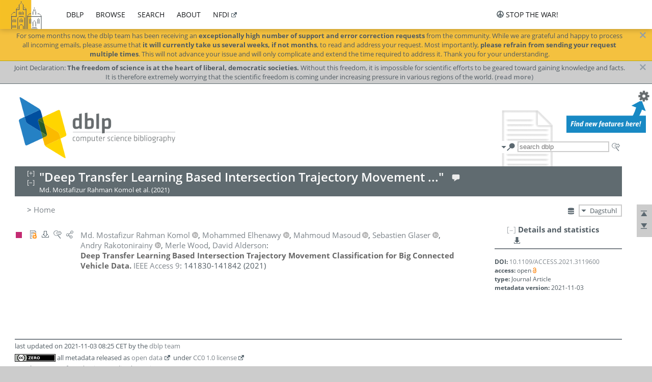

--- FILE ---
content_type: application/javascript
request_url: https://dblp.dagstuhl.de/js/dblp-search-2020-08-18.min.js
body_size: 3818
content:
if(!window.encoder)throw"dblp-search.js: encoder.js library has not been loaded.";if(!window.dblp)throw"dblp-search.js: dblp.js has not been loaded.";dblp.search=dblp.search||{};dblp.search.GUI_URL=dblp.BASE_URL+"/search";dblp.search.CS_GUI_URL=dblp.BASE_URL+"/search/publ";dblp.search.MAX_HITS_TO_SHOW=5;dblp.search.MIN_CHARS_FOR_QUERY=2;(function(mod,undefined){function urldata(url,data){var result=url+"?";for(var prop in data){result+=prop+"="+data[prop]+"&"}result=result.substring(0,result.length-1);return encodeURI(result)}function numWithCommas(input){if(typeof input=="string")str=input;else str=input.toString();return str.replace(/\B(?=(\d{3})+(?!\d))/g,",")}function getQueryUrl(facet,query){var url;if(facet=="authors"){url=dblp.CS_AUTHORS_API_URL}else if(facet=="venues"){url=dblp.CS_VENUES_API_URL}else if(facet=="insts"){url=dblp.CS_INSTS_API_URL}else{console.error("getQueryUrl: unrecognized facet descriptor: "+facet);return}url+="?q="+encodeURIComponent(query)+"&p=2&h="+(dblp.search.MAX_HITS_TO_SHOW+1);url+="&c=0&rd=2d&format=jsonp&compl=score";return url}function getField(info,key){for(var nr in info["show"]){var show=info["show"][nr];if(typeof show=="string")continue;if("@field"in show&&show["@field"]==key){if("text"in show)return show["text"];else return""}}return null}function getListItem(facet,info){if(info==null)return"";var result;if(facet=="authors"){result='<li><a href="'+dblp.BASE_URL+"/pid/";result+=info["pid"]+'.html">';var name=info["author"].split("~*")[0];if(name.match(/.+ [0-9]{4}/)){result+=name.substring(0,name.length-5);result+=' <span class="homonym-nr">'+name.substring(name.length-4)+"</span></a>"}else{result+=name+"</a>"}if("note"in info&&info["note"].length>0){result+=" &mdash; <small>"+info["note"]+"</small>"}result+="</li>"}else if(facet=="venues"){result='<li><a href="'+dblp.BASE_URL+"/";result+=info["href"]+'">';var title=info["venue"].split("~*")[0];result+=title+"</a></li>"}else if(facet=="insts"){result='<li><a href="'+dblp.BASE_URL+"/";result+=info["key"]+'.html">';var title=info["institution"].split("~*")[0];result+=title+"</a>";if("location"in info){var locs=info["location"];if(jQuery.type(locs)=="string")locs=[locs];if(locs.length>0){result+=" &mdash; <small>"+locs[0]+"</small>"}}result+="</li>"}else if(facet=="publs"){result='<li><a href="'+dblp.BASE_URL+"/rec/"+info["urlpt"]+'.html">';var authors=info["authors"];if(authors&&"author"in authors){var author=authors["author"];if(jQuery.type(author)=="object")author=[author];else if(jQuery.type(author)!="array")author=[{text:author}];var parts=author[0].text.split(" ");var pos=parts.length-1;while(pos>0){part=parts[pos];if(!part.match(/^[0-9]{4}|Jr\.|II|III|IV$/))break;pos--}result+="<small>"+encoder.htmlEncode(parts[pos]);if(author.length>1)result+=" et al.";result+=":</small> "}var title=encoder.htmlDecode(info["title"]);if(title.length>65){var pos=64;while(pos>42&&title[pos]!=" ")pos--;title=title.substring(0,pos+1)+"..."}result+=encoder.htmlEncode(title);var year=info["year"];result+=" <small>("+year+")</small>";result+="</a></li>"}else{console.error("getListItem( facet, record ): unrecognized facet descriptor: "+facet);return null}return result}function getQuery(){var input=$('#search input[name="q"]');var query=encoder.htmlDecode(input.val().trim());return query.replace(/[^\u0000-~\u0080-þĀ-žƀ-Ɏ]/g,"?")}function getMode(){var mode=$("#search-mode-selector input:checked").val();if(!mode)mode=$.cookie("dblp-search-mode");if(!mode)mode="c";return mode}function updateUrlParameter(url,param,val){var anchor=null;var newAdditionalURL="";var tempArray=url.split("?");var baseURL=tempArray[0];var additionalURL=tempArray[1];var temp="";if(additionalURL){var tmpAnchor=additionalURL.split("#");var tmpParams=tmpAnchor[0];anchor=tmpAnchor[1];if(anchor)additionalURL=tmpParams;tempArray=additionalURL.split("&");for(var i=0;i<tempArray.length;i++){if(tempArray[i].split("=")[0]!=param){newAdditionalURL+=temp+tempArray[i];temp="&"}}}else{var tmpAnchor=baseURL.split("#");var tmpParams=tmpAnchor[0];anchor=tmpAnchor[1];if(tmpParams)baseURL=tmpParams}if(anchor)val+="#"+anchor;var rows_txt=temp+""+param+"="+val;return baseURL+"?"+newAdditionalURL+rows_txt}var updateUrls=function(doUpdateHistory){if(typeof doUpdateHistory==="undefined")doUpdateHistory=true;var query=getQuery();var newUrl=window.location.href;if(query&&query!=""){newUrl=updateUrlParameter(newUrl,"q",encodeURIComponent(query))}var newTitle=window.document.title;if(doUpdateHistory){history.replaceState({q:query},newTitle,newUrl)}var externallinks=$("#search-external a");externallinks.each(function(index,elem){var href=$(this).attr("href");var splitter="?q=";if(href.indexOf("deepdyve.com/")>1)splitter="?query=";else if(href.indexOf("orcid.org/")>1)splitter="?searchQuery=";var parts=href.split(splitter,2);if(query.trim().length==0)$(this).attr("href",parts[0]);else $(this).attr("href",parts[0]+splitter+encodeURIComponent(query))})};function query(facet){if(facet!="publs"&&facet!="authors"&&facet!="venues"&&facet!="insts"){console.error("unrecognized facet descriptor: "+facet+", aborting ajax");return}if(!(dblp.TEAM_MODE_ENABLED||dblp.LEY_MODE_ENABLED||dblp.MRA_MODE_ENABLED||dblp.BETA_INST_MODE_ENABLED)&&facet=="insts")return;var input=$("#search form input");if(input.data(facet+"QueryMutex")){console.warn(facet+": already querying, aborting ajax");return}input.data(facet+"QueryMutex",true);var results=$("#search .results");var waiting=results.find("."+facet+" .waiting");var matches=results.find("."+facet+" .matches");matches.hide();waiting.show();matches.empty();var mode=getMode();var query=getQuery();var url;var maxHits;if(facet=="publs"){url=dblp.CS_PUBLS_API_URL;if(mode=="p")maxHits=dblp.search.MAX_HITS_TO_SHOW;else maxHits=parseInt(dblp.search.MAX_HITS_TO_SHOW/2)}else if(facet=="authors"){url=dblp.CS_AUTHORS_API_URL;if(mode=="a")maxHits=2*dblp.search.MAX_HITS_TO_SHOW;else maxHits=dblp.search.MAX_HITS_TO_SHOW}else if(facet=="venues"){url=dblp.CS_VENUES_API_URL;if(mode=="v")maxHits=2*dblp.search.MAX_HITS_TO_SHOW;else maxHits=dblp.search.MAX_HITS_TO_SHOW}else if(facet=="insts"){url=dblp.CS_INSTS_API_URL;if(mode=="i")maxHits=2*dblp.search.MAX_HITS_TO_SHOW;else maxHits=dblp.search.MAX_HITS_TO_SHOW}var data={q:query,p:2,h:maxHits+1,c:0,format:"jsonp"};if(facet=="publs"){data.rd="1a"}else{data.compl="score";data.rd="2d"}console.debug("calling: ",urldata(url,data));$.ajax({url:url,type:"GET",data:data,dataType:"jsonp"}).done(function(data,textStatus,jqXHR){try{var hits=data.result.hits;var totalHits=parseInt(hits["@total"]);console.info(facet+": "+totalHits+" matches");console.debug("result",data.result);if(totalHits==0){matches.append("<li><i>no matches</i></li>")}else{var hitList=[];if("hit"in hits){hitList=hits["hit"]}if(hitList&&hitList.length>0){for(var i=0;i<hitList.length-1;i++){matches.append(getListItem(facet,hitList[i]["info"]))}if(totalHits>1e3&&facet!="publs"){matches.append("<li><i>more than 1000 hits, refine query</i></li>")}else if(totalHits>hitList.length){matches.append('<li><a href="'+dblp.search.GUI_URL+"/"+facet+"?q="+encodeURIComponent(query)+'"><i>show all '+numWithCommas(totalHits)+" matches</a></i></li>")}else if(totalHits==hitList.length){matches.append(getListItem(facet,hitList[hitList.length-1]["info"]))}}else{matches.append("<li><i>no matches</i></li>")}}}catch(exception){matches.append('<li><i class="warning">temporarily not available</i></li>');console.error(facet+": "+exception.toString())}}).fail(function(jqXHR,textStatus,errorThrown){matches.append('<li><i class="warning">temporarily not available</i></li>');console.error(facet+": ["+textStatus+"] "+errorThrown)}).always(function(jqXHR,textStatus){waiting.hide();matches.show();input.data(facet+"QueryMutex",false);console.info(facet+": done.")})}function updateMode(mode){if(!mode)mode=getMode();var img=$("#search-mode-selector .head img");var form=$("#search form");var input=$("#search form input");var results=$("#search").find(".results");if(mode=="a"){$("#search-mode-author").prop("checked",true);img.attr("src",dblp.BASE_URL+"/img/person.dark.16x16.png");form.attr("action",dblp.BASE_URL+"/search/author");input.attr("placeholder","search for authors");results.find("div").hide();results.find("div.authors").show();$.cookie("dblp-search-mode","a",{expires:dblp.COOKIE_EXPIRES_IN_DAYS})}else if(mode=="v"){$("#search-mode-venue").prop("checked",true);img.attr("src",dblp.BASE_URL+"/img/venues.dark.notitle.16x16.png");form.attr("action",dblp.BASE_URL+"/search/venue");input.attr("placeholder","search for venues");results.find("div").hide();results.find("div.venues").show();$.cookie("dblp-search-mode","v",{expires:dblp.COOKIE_EXPIRES_IN_DAYS})}else if(mode=="i"){$("#search-mode-inst").prop("checked",true);img.attr("src",dblp.BASE_URL+"/img/institution.dark.16x16.png");form.attr("action",dblp.BASE_URL+"/search/inst");input.attr("placeholder","search for institutions");results.find("div").hide();results.find("div.insts").show();$.cookie("dblp-search-mode","i",{expires:dblp.COOKIE_EXPIRES_IN_DAYS})}else if(mode=="p"){$("#search-mode-publ").prop("checked",true);img.attr("src",dblp.BASE_URL+"/img/paper.dark.16x16.png");form.attr("action",dblp.BASE_URL+"/search/publ");input.attr("placeholder","search for publications");results.find("div").hide();results.find("div.publs").show();$.cookie("dblp-search-mode","p",{expires:dblp.COOKIE_EXPIRES_IN_DAYS})}else{$("#search-mode-combined").prop("checked",true);img.attr("src",dblp.BASE_URL+"/img/search.dark.16x16.png");form.attr("action",dblp.BASE_URL+"/search");input.attr("placeholder","search dblp");results.find("div").show();$.cookie("dblp-search-mode","c",{expires:dblp.COOKIE_EXPIRES_IN_DAYS})}}mod.init=function(){if($("#search").length==0)return;var modeSelect=$('#search .drop-down .body input[name="search-mode"]');var mode=$.cookie("dblp-search-mode");updateMode(mode);updateUrls();var input=$("#search form input");input.attr("autocomplete","off");var results=$("#search .results");var offset=input.outerHeight()-parseInt(input.css("border-bottom-width"));results.css("top",offset+"px");results.find(".waiting").hide();input.css("width",input.innerWidth()-16+"px");input.css("padding-right","20px");var clear=$("#search .clear");clear.css("position","absolute");clear.css("cursor","pointer");clear.css("top","50%");clear.css("margin-top","-8px");clear.css("right","4px");clear.css("z-index","44");clear.hide();input.data("authorsQueryMutex",false);input.data("venuesQueryMutex",false);input.data("instsQueryMutex",false);input.on("input",function(){var qlen=$(this).val().trim().length;if(qlen==0)clear.hide();else clear.show();updateUrls();clearTimeout($.data(this,"authorsQueryTimer"));clearTimeout($.data(this,"venuesQueryTimer"));clearTimeout($.data(this,"instsQueryTimer"));clearTimeout($.data(this,"publsQueryTimer"));if(qlen<dblp.search.MIN_CHARS_FOR_QUERY){results.find(".matches").empty();results.find(".matches").append("<li><i>no matches</i></li>");results.find(".waiting").hide();results.find(".matches").show()}else{$(this).css("z-index","33");$(this).css("border-bottom-style","dotted");results.show();var mode=getMode();if(!mode||mode=="c"||mode=="a"){var authorsQueryTimer=setTimeout(function(){query("authors")},dblp.UX_TYPING_QUERY_DELAY_MSECS(qlen));$.data(this,"authorsQueryTimer",authorsQueryTimer)}if(!mode||mode=="c"||mode=="v"){var venuesQueryTimer=setTimeout(function(){query("venues")},dblp.UX_TYPING_QUERY_DELAY_MSECS(qlen));$.data(this,"venuesQueryTimer",venuesQueryTimer)}if(!mode||mode=="c"||mode=="i"){var instsQueryTimer=setTimeout(function(){query("insts")},dblp.UX_TYPING_QUERY_DELAY_MSECS(qlen));$.data(this,"instsQueryTimer",instsQueryTimer)}if(!mode||mode=="c"||mode=="p"){var publsQueryTimer=setTimeout(function(){query("publs")},dblp.UX_TYPING_QUERY_DELAY_MSECS(qlen));$.data(this,"publsQueryTimer",publsQueryTimer)}}});if(input.val().trim().length>=dblp.search.MIN_CHARS_FOR_QUERY){if(!mode||mode=="c"||mode=="a")query("authors");if(!mode||mode=="c"||mode=="v")query("venues");if(!mode||mode=="c"||mode=="i")query("insts");if(!mode||mode=="c"||mode=="p")query("publs");results.hide()}if(input.val().trim().length>0){clear.show()}$("#search").focusout(function(){if(results.is(":hover"))return;input.css("z-index","0");input.css("border-bottom-style","solid");results.hide()});$("#search").mouseleave(function(){if(input.is(":focus"))return;input.css("z-index","0");input.css("border-bottom-style","solid");results.hide()});input.focusin(function(){if($(this).val().trim().length>0){$(this).css("z-index","33");$(this).css("border-bottom-style","dotted");results.show()}});modeSelect.click(function(){var mode=$(this).val();updateMode(mode);if(mode=="c"||mode=="a")query("authors");if(mode=="c"||mode=="v")query("venues");if(mode=="c"||mode=="i")query("insts");if(mode=="c"||mode=="p")query("publs");$(this).blur();return true});clear.click(function(){input.css("z-index","0");input.css("border-bottom-style","solid");results.hide();clear.hide();input.val("");input.get(0).focus();updateUrls()})}})(dblp.search);$(document).ready(dblp.search.init());
